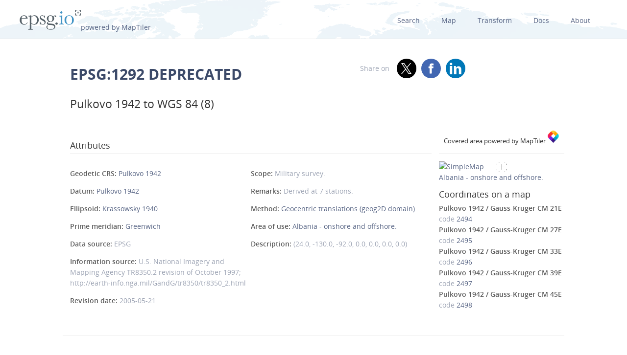

--- FILE ---
content_type: text/html; charset=utf-8
request_url: https://epsg.io/1292
body_size: 8545
content:
<!DOCTYPE html>
<html lang="en">
  <head>
    <meta charset="utf-8"/>
    <meta name="viewport" content="width=device-width, initial-scale=1.0">
    <meta name="author" content="Klokan Technologies GmbH (https://www.klokantech.com/)">
    <meta name="keywords" content="epsg, coordinate system, srs, crs, projection">
    <meta name="description" content="
  
    EPSG:1292 Transformation for Albania - onshore and offshore. Derived at 7 stations. Military survey.
  
" />

    <meta property="og:image" content="
  
">
    <meta property="og:title" content="
  
    
      Pulkovo 1942 to WGS 84 (8) - EPSG:1292
    
  
">
    <meta property="og:description" content="
  
    EPSG:1292 Transformation for Albania - onshore and offshore. Derived at 7 stations. Military survey.
  
">
    <meta property="og:url" content="https://epsg.io">

    <meta name="twitter:card" content="summary_large_image">
    <meta name="twitter:site" content="@epsg.io">
    <meta name="twitter:creator" content="@klokantech">
    <meta name="twitter:title" content="
  
    
      Pulkovo 1942 to WGS 84 (8) - EPSG:1292
    
  
">
    <meta name="twitter:description" content="
  
    EPSG:1292 Transformation for Albania - onshore and offshore. Derived at 7 stations. Military survey.
  
">
    <meta name="twitter:image:src" content="
  
">

    <meta name="theme-color" content="#ffffff">
    <meta name="robots" content="index, follow">

    <link rel="shortcut icon" href="/static/favicon.ico?t=1765967903" />
    <link rel="search" href="/static/opensearch.xml?t=1765967903" title="EPSG.io" type="application/opensearchdescription+xml"/>

    <link href="/static/css/base.min.css?t=1765967903" rel="stylesheet" />
    <script src="/static/js/clipboard.js?t=1765967903"></script>
    <script src="/static/js/index.js?t=1765967903"></script>

    <title>
  
    
      Pulkovo 1942 to WGS 84 (8) - EPSG:1292
    
  
</title>
    
  </head>
  
<body id="detailpage" data-role="page">


  
    <div id="navbar-top" class="nav-background">

      <a class="logo" href="/"><img class="padt-2 marx-4 marr-0" src="/static/img/espg-logo.png" alt="EPSG logo"><p class="inline">powered by MapTiler</p></a>
        <div class="nav marx-4">
          <a href="/?q=">Search</a>
          <a href="/map" title="">Map</a>
          <a href="/transform" title="">Transform</a>
          <a href="/docs" title="">Docs</a>
          <a href="/about" title="">About</a>
        </div>
        <div class="nav-mobile">
          <div id="nav-mobile-btn">L</div>
          <div id="nav-mobile-nav">
            <a href="/?q=">Search</a>
            <a href="/map" title="">Map</a>
            <a href="/transform" title="">Transform</a>
            <a href="/docs" title="">Docs</a>
            <a href="/about" title="">About</a>
          </div>
        </div>
    </div>
    <div class="row padb-8"></div>
  

  

  <div class="row mar-mobile">
    <div class="container">
      <div class="col7 padt-4 pad-mobile center-mobile">
        
          <h1><b>EPSG:1292 DEPRECATED</b> </h1>
        
        
          <h2 class="padt-2">Pulkovo 1942 to WGS 84 (8)</h2>
        
      </div>
      <div class="col5 padx-0 padt-4 pad-mobile center-mobile">
          <div class="social-circles right" >
            <span style="margin: 0 10px;">Share on</span>
              <a target="_blank" class="twitter colored" href="https://twitter.com/share?original_referer=//epsg.io&amp;text=EPSG.io: Coordinate systems worldwide, view location on a map, get transformation, WKT, Proj.4. made by @klokantech"></a>
              <a target="_blank" class="facebook colored" href="https://www.facebook.com/sharer/sharer.php?u=https://epsg.io"></a>
              <a target="_blank" class="linkedin colored" href="https://www.linkedin.com/sharing/share-offsite/?url=https://epsg.io"></a>
          </div>
        <div class="right mary-2 mar-mobile center-mobile">
          
        </div>
      </div>
    </div>
  </div>

  
  
  <div class="row">
    <div class="container">
      <div class="col9">
        <div class="row">
          
          <!-- always show alt description and codes -->
          
          
            
          

          

          
          
      </div>

      
      
      

      <div class="clnr"></div>
      <div class="row pad-col">
        <h3 >Attributes</h3>
      <div class="bordertop-gray-light">
      <div class="col6 padx-0">

        
          
        

        
          
            <p><span class="caption">Geodetic CRS: </span><a href="/4284">Pulkovo 1942</a></p>
          
        

        
          
            <p><span class="caption">Datum: </span><a href="/6284-datum">Pulkovo 1942</a></p>
          
        

        
          
            
              <p><span class="caption">Ellipsoid: </span><a href="/7024-ellipsoid">Krassowsky 1940</a></p>
            
          
        

        
        
          
            <p>
              <span class="caption">Prime meridian: </span><a href="/8901-primem">Greenwich</a>
          
        

        

        
          
            <p><span class="caption">Data source: </span>EPSG </p>
          
        

        
          
            <p><span class="caption">Information source: </span>U.S. National Imagery and Mapping Agency TR8350.2 revision of October 1997; http://earth-info.nga.mil/GandG/tr8350/tr8350_2.html</p>
          
        

        
          
            <p><span class="caption">Revision date: </span>2005-05-21</p>
          
        


        

        

        

        

        

        

        
      </div>
      <div class="col6 padx-0">

        
          
            <p>
              <span class="caption">Scope: </span>Military survey.
            </p>
          
        

        
          
            <p>
              <span class="caption">Remarks: </span>Derived at 7 stations.
            </p>
          
        

        
          
            <p><span class="caption">Method: </span><a href="/9603-method" title="">Geocentric translations (geog2D domain)</a></p>
          
        

        
          
            <p>
              <span class="caption">Area of use: </span><a href="/?q=Albania">Albania - onshore and offshore.</a>
            </p>
          
        

        

        
          
            <p><span class="caption">Description: </span>(24.0, -130.0, -92.0, 0.0, 0.0, 0.0, 0.0)</p>
          
        

      </div>
    </div>
  </div>
</div>

<div class="col3 padx-0  borderbottom-gray-light">
  <a href="https://www.maptiler.com" class=" maptiler-power" target="_blank">
    <h6 class="center" >Covered area powered by MapTiler
      <img class="width-10" src="/static/img/maptiler-logo-icon.png" alt="MapTiler logo">
    </h6>
  </a>
</div>

<div class="col3 minimap-pad">

  
    
      <div id="mini-map" class=" center-mobile">
        <a href="/map#srs=1292">
          <img src="/static/img/epsg-target-small.png" id="crosshair" alt="" />
          <img src="https://api.maptiler.com/maps/streets-v2/static/auto/265x215@2x.png?key=g0y01TmlRNajMPkic9lG&amp;latlng=1&amp;fill=rgba(255,0,0,0.15)&amp;stroke=red&amp;width=2&amp;path=39.63,18.46|42.67,18.46|42.67,21.06|39.63,21.06|39.63,18.46" alt="SimpleMap" width="265" height="215">
        </a>
      </div>
    
  

  

  

  

  
    <a href="/?q=Albania">Albania - onshore and offshore.</a>
  

  
  
    <p></p>
    
    <div id="projected-link-trans">
      
        <h3 >Coordinates on a map</h3>
      

      
        <a href="/map#srs=2494"><span class="caption">Pulkovo 1942 / Gauss-Kruger CM 21E</span></a>
        code <a href="2494">2494</a><br />
      
        <a href="/map#srs=2495"><span class="caption">Pulkovo 1942 / Gauss-Kruger CM 27E</span></a>
        code <a href="2495">2495</a><br />
      
        <a href="/map#srs=2496"><span class="caption">Pulkovo 1942 / Gauss-Kruger CM 33E</span></a>
        code <a href="2496">2496</a><br />
      
        <a href="/map#srs=2497"><span class="caption">Pulkovo 1942 / Gauss-Kruger CM 39E</span></a>
        code <a href="2497">2497</a><br />
      
        <a href="/map#srs=2498"><span class="caption">Pulkovo 1942 / Gauss-Kruger CM 45E</span></a>
        code <a href="2498">2498</a><br />
      

      
    </div>
  

</div>
</div>
</div>







<div class="row">
  <div class="container center bordertop-gray-light pady-2">
    <div class="col12">
      <a href="https://www.maptiler.com/cloud/"><img class="width-100" src="/static/img/maptiler-gmaps-banner.png" alt="MapTiler banner"></a>
    </div>
  </div>
</div>

<div class="row">
  <div class="container">
    <div id="edit-box-container">

      
        <div class="col3">
          <div id="eb-menu-container">
            <h4>Export</h4>
            <ul id="eb-menu">

              

              
                <li><a class="switcher" id="s_wkt2" href="/1292.wkt2">OGC WKT 2<i></i></a></li>
              
              
              
              
              
                <li><a class="switcher" id="s_proj4" href="/1292.proj4">PROJ.4<i></i></a></li>
              

              
                <li><a class="switcher" id="s_proj4js" href="/1292.proj4js">Proj4js<i></i></a></li>
              

              
                <li><a class="switcher" id="s_json" href="/1292.json">JSON<i></i></a></li>
              

              

              
                <li><a class="switcher" id="s_mapfile" href="/1292.mapfile">MapServer<i></i></a></li>
              
              
              
                <li><a class="switcher" id="s_mapnik" href="/1292.mapnik">Mapnik<i></i></a></li>
              
              
              
                <li><a class="switcher" id="s_postgis" href="/1292.sql">PostGIS<i></i></a></li>
              
              
            </ul>
          </div>
        </div>

        

        
          <div class="col9">
            <div class="code-definition-container" id="s_wkt2_code">
              <p>Definition: OGC Well Known Text 2 (2019)</p>
              <ul>
                <li><a href="/1292.wkt2">Open</a></li>
                <li><a id="s_wkt2_copyUrl" class="clipboard" data-clipboard-text="https://epsg.io/1292.wkt2">Copy URL</a></li>
                <li><a id="s_wkt2_copyText" class="clipboard" data-clipboard-text="COORDINATEOPERATION[&#34;Pulkovo 1942 to WGS 84 (8)&#34;,VERSION[&#34;NIMA-Alb&#34;],SOURCECRS[GEOGCRS[&#34;Pulkovo 1942&#34;,DATUM[&#34;Pulkovo 1942&#34;,ELLIPSOID[&#34;Krassowsky 1940&#34;,6378245,298.3,LENGTHUNIT[&#34;metre&#34;,1]]],PRIMEM[&#34;Greenwich&#34;,0,ANGLEUNIT[&#34;degree&#34;,0.0174532925199433]],CS[ellipsoidal,2],AXIS[&#34;geodetic latitude (Lat)&#34;,north,ORDER[1],ANGLEUNIT[&#34;degree&#34;,0.0174532925199433]],AXIS[&#34;geodetic longitude (Lon)&#34;,east,ORDER[2],ANGLEUNIT[&#34;degree&#34;,0.0174532925199433]],ID[&#34;EPSG&#34;,4284]]],TARGETCRS[GEOGCRS[&#34;WGS 84&#34;,ENSEMBLE[&#34;World Geodetic System 1984 ensemble&#34;,MEMBER[&#34;World Geodetic System 1984 (Transit)&#34;],MEMBER[&#34;World Geodetic System 1984 (G730)&#34;],MEMBER[&#34;World Geodetic System 1984 (G873)&#34;],MEMBER[&#34;World Geodetic System 1984 (G1150)&#34;],MEMBER[&#34;World Geodetic System 1984 (G1674)&#34;],MEMBER[&#34;World Geodetic System 1984 (G1762)&#34;],MEMBER[&#34;World Geodetic System 1984 (G2139)&#34;],MEMBER[&#34;World Geodetic System 1984 (G2296)&#34;],ELLIPSOID[&#34;WGS 84&#34;,6378137,298.257223563,LENGTHUNIT[&#34;metre&#34;,1]],ENSEMBLEACCURACY[2.0]],PRIMEM[&#34;Greenwich&#34;,0,ANGLEUNIT[&#34;degree&#34;,0.0174532925199433]],CS[ellipsoidal,2],AXIS[&#34;geodetic latitude (Lat)&#34;,north,ORDER[1],ANGLEUNIT[&#34;degree&#34;,0.0174532925199433]],AXIS[&#34;geodetic longitude (Lon)&#34;,east,ORDER[2],ANGLEUNIT[&#34;degree&#34;,0.0174532925199433]],ID[&#34;EPSG&#34;,4326]]],METHOD[&#34;Geocentric translations (geog2D domain)&#34;,ID[&#34;EPSG&#34;,9603]],PARAMETER[&#34;X-axis translation&#34;,24,LENGTHUNIT[&#34;metre&#34;,1],ID[&#34;EPSG&#34;,8605]],PARAMETER[&#34;Y-axis translation&#34;,-130,LENGTHUNIT[&#34;metre&#34;,1],ID[&#34;EPSG&#34;,8606]],PARAMETER[&#34;Z-axis translation&#34;,-92,LENGTHUNIT[&#34;metre&#34;,1],ID[&#34;EPSG&#34;,8607]],OPERATIONACCURACY[6.0],USAGE[SCOPE[&#34;Military survey.&#34;],AREA[&#34;Albania - onshore and offshore.&#34;],BBOX[39.63,18.46,42.67,21.06]],ID[&#34;EPSG&#34;,1292],REMARK[&#34;Derived at 7 stations.&#34;]]">Copy Text</a></li>
                <li><a id="s_wkt2_copyFormatted" class="clipboard" data-clipboard-text="COORDINATEOPERATION[&#34;Pulkovo 1942 to WGS 84 (8)&#34;,
    VERSION[&#34;NIMA-Alb&#34;],
    SOURCECRS[
        GEOGCRS[&#34;Pulkovo 1942&#34;,
            DATUM[&#34;Pulkovo 1942&#34;,
                ELLIPSOID[&#34;Krassowsky 1940&#34;,6378245,298.3,
                    LENGTHUNIT[&#34;metre&#34;,1]]],
            PRIMEM[&#34;Greenwich&#34;,0,
                ANGLEUNIT[&#34;degree&#34;,0.0174532925199433]],
            CS[ellipsoidal,2],
                AXIS[&#34;geodetic latitude (Lat)&#34;,north,
                    ORDER[1],
                    ANGLEUNIT[&#34;degree&#34;,0.0174532925199433]],
                AXIS[&#34;geodetic longitude (Lon)&#34;,east,
                    ORDER[2],
                    ANGLEUNIT[&#34;degree&#34;,0.0174532925199433]],
            ID[&#34;EPSG&#34;,4284]]],
    TARGETCRS[
        GEOGCRS[&#34;WGS 84&#34;,
            ENSEMBLE[&#34;World Geodetic System 1984 ensemble&#34;,
                MEMBER[&#34;World Geodetic System 1984 (Transit)&#34;],
                MEMBER[&#34;World Geodetic System 1984 (G730)&#34;],
                MEMBER[&#34;World Geodetic System 1984 (G873)&#34;],
                MEMBER[&#34;World Geodetic System 1984 (G1150)&#34;],
                MEMBER[&#34;World Geodetic System 1984 (G1674)&#34;],
                MEMBER[&#34;World Geodetic System 1984 (G1762)&#34;],
                MEMBER[&#34;World Geodetic System 1984 (G2139)&#34;],
                MEMBER[&#34;World Geodetic System 1984 (G2296)&#34;],
                ELLIPSOID[&#34;WGS 84&#34;,6378137,298.257223563,
                    LENGTHUNIT[&#34;metre&#34;,1]],
                ENSEMBLEACCURACY[2.0]],
            PRIMEM[&#34;Greenwich&#34;,0,
                ANGLEUNIT[&#34;degree&#34;,0.0174532925199433]],
            CS[ellipsoidal,2],
                AXIS[&#34;geodetic latitude (Lat)&#34;,north,
                    ORDER[1],
                    ANGLEUNIT[&#34;degree&#34;,0.0174532925199433]],
                AXIS[&#34;geodetic longitude (Lon)&#34;,east,
                    ORDER[2],
                    ANGLEUNIT[&#34;degree&#34;,0.0174532925199433]],
            ID[&#34;EPSG&#34;,4326]]],
    METHOD[&#34;Geocentric translations (geog2D domain)&#34;,
        ID[&#34;EPSG&#34;,9603]],
    PARAMETER[&#34;X-axis translation&#34;,24,
        LENGTHUNIT[&#34;metre&#34;,1],
        ID[&#34;EPSG&#34;,8605]],
    PARAMETER[&#34;Y-axis translation&#34;,-130,
        LENGTHUNIT[&#34;metre&#34;,1],
        ID[&#34;EPSG&#34;,8606]],
    PARAMETER[&#34;Z-axis translation&#34;,-92,
        LENGTHUNIT[&#34;metre&#34;,1],
        ID[&#34;EPSG&#34;,8607]],
    OPERATIONACCURACY[6.0],
    USAGE[
        SCOPE[&#34;Military survey.&#34;],
        AREA[&#34;Albania - onshore and offshore.&#34;],
        BBOX[39.63,18.46,42.67,21.06]],
    ID[&#34;EPSG&#34;,1292],
    REMARK[&#34;Derived at 7 stations.&#34;]]">Copy Formatted</a></li>
                <li><a href="/docs">Docs</a></li>
                <li><a href="/1292.wkt2?download=1">Download</a></li>
              </ul>
              <div class="syntax">
                <div id="s_wkt_text"><div class="syntax"><pre><span></span><span class="nx">COORDINATEOPERATION</span><span class="p">[</span><span class="s2">&quot;Pulkovo 1942 to WGS 84 (8)&quot;</span><span class="p">,</span>
    <span class="nx">VERSION</span><span class="p">[</span><span class="s2">&quot;NIMA-Alb&quot;</span><span class="p">],</span>
    <span class="k">SOURCECRS</span><span class="p">[</span>
        <span class="k">GEOGCRS</span><span class="p">[</span><span class="s2">&quot;Pulkovo 1942&quot;</span><span class="p">,</span>
            <span class="k">DATUM</span><span class="p">[</span><span class="s2">&quot;Pulkovo 1942&quot;</span><span class="p">,</span>
                <span class="k">ELLIPSOID</span><span class="p">[</span><span class="s2">&quot;Krassowsky 1940&quot;</span><span class="p">,</span><span class="mi">6378245</span><span class="p">,</span><span class="mf">298.3</span><span class="p">,</span>
                    <span class="kc">LENGTHUNIT</span><span class="p">[</span><span class="s2">&quot;metre&quot;</span><span class="p">,</span><span class="mi">1</span><span class="p">]]],</span>
            <span class="kc">PRIMEM</span><span class="p">[</span><span class="s2">&quot;Greenwich&quot;</span><span class="p">,</span><span class="mi">0</span><span class="p">,</span>
                <span class="kc">ANGLEUNIT</span><span class="p">[</span><span class="s2">&quot;degree&quot;</span><span class="p">,</span><span class="mf">0.0174532925199433</span><span class="p">]],</span>
            <span class="k">CS</span><span class="p">[</span><span class="nx">ellipsoidal</span><span class="p">,</span><span class="mi">2</span><span class="p">],</span>
                <span class="k">AXIS</span><span class="p">[</span><span class="s2">&quot;geodetic latitude (Lat)&quot;</span><span class="p">,</span><span class="nx">north</span><span class="p">,</span>
                    <span class="kc">ORDER</span><span class="p">[</span><span class="mi">1</span><span class="p">],</span>
                    <span class="kc">ANGLEUNIT</span><span class="p">[</span><span class="s2">&quot;degree&quot;</span><span class="p">,</span><span class="mf">0.0174532925199433</span><span class="p">]],</span>
                <span class="k">AXIS</span><span class="p">[</span><span class="s2">&quot;geodetic longitude (Lon)&quot;</span><span class="p">,</span><span class="nx">east</span><span class="p">,</span>
                    <span class="kc">ORDER</span><span class="p">[</span><span class="mi">2</span><span class="p">],</span>
                    <span class="kc">ANGLEUNIT</span><span class="p">[</span><span class="s2">&quot;degree&quot;</span><span class="p">,</span><span class="mf">0.0174532925199433</span><span class="p">]],</span>
            <span class="kc">ID</span><span class="p">[</span><span class="s2">&quot;EPSG&quot;</span><span class="p">,</span><span class="mi">4284</span><span class="p">]]],</span>
    <span class="k">TARGETCRS</span><span class="p">[</span>
        <span class="k">GEOGCRS</span><span class="p">[</span><span class="s2">&quot;WGS 84&quot;</span><span class="p">,</span>
            <span class="k">ENSEMBLE</span><span class="p">[</span><span class="s2">&quot;World Geodetic System 1984 ensemble&quot;</span><span class="p">,</span>
                <span class="kc">MEMBER</span><span class="p">[</span><span class="s2">&quot;World Geodetic System 1984 (Transit)&quot;</span><span class="p">],</span>
                <span class="kc">MEMBER</span><span class="p">[</span><span class="s2">&quot;World Geodetic System 1984 (G730)&quot;</span><span class="p">],</span>
                <span class="kc">MEMBER</span><span class="p">[</span><span class="s2">&quot;World Geodetic System 1984 (G873)&quot;</span><span class="p">],</span>
                <span class="kc">MEMBER</span><span class="p">[</span><span class="s2">&quot;World Geodetic System 1984 (G1150)&quot;</span><span class="p">],</span>
                <span class="kc">MEMBER</span><span class="p">[</span><span class="s2">&quot;World Geodetic System 1984 (G1674)&quot;</span><span class="p">],</span>
                <span class="kc">MEMBER</span><span class="p">[</span><span class="s2">&quot;World Geodetic System 1984 (G1762)&quot;</span><span class="p">],</span>
                <span class="kc">MEMBER</span><span class="p">[</span><span class="s2">&quot;World Geodetic System 1984 (G2139)&quot;</span><span class="p">],</span>
                <span class="kc">MEMBER</span><span class="p">[</span><span class="s2">&quot;World Geodetic System 1984 (G2296)&quot;</span><span class="p">],</span>
                <span class="k">ELLIPSOID</span><span class="p">[</span><span class="s2">&quot;WGS 84&quot;</span><span class="p">,</span><span class="mi">6378137</span><span class="p">,</span><span class="mf">298.257223563</span><span class="p">,</span>
                    <span class="kc">LENGTHUNIT</span><span class="p">[</span><span class="s2">&quot;metre&quot;</span><span class="p">,</span><span class="mi">1</span><span class="p">]],</span>
                <span class="nx">ENSEMBLEACCURACY</span><span class="p">[</span><span class="mf">2.0</span><span class="p">]],</span>
            <span class="kc">PRIMEM</span><span class="p">[</span><span class="s2">&quot;Greenwich&quot;</span><span class="p">,</span><span class="mi">0</span><span class="p">,</span>
                <span class="kc">ANGLEUNIT</span><span class="p">[</span><span class="s2">&quot;degree&quot;</span><span class="p">,</span><span class="mf">0.0174532925199433</span><span class="p">]],</span>
            <span class="k">CS</span><span class="p">[</span><span class="nx">ellipsoidal</span><span class="p">,</span><span class="mi">2</span><span class="p">],</span>
                <span class="k">AXIS</span><span class="p">[</span><span class="s2">&quot;geodetic latitude (Lat)&quot;</span><span class="p">,</span><span class="nx">north</span><span class="p">,</span>
                    <span class="kc">ORDER</span><span class="p">[</span><span class="mi">1</span><span class="p">],</span>
                    <span class="kc">ANGLEUNIT</span><span class="p">[</span><span class="s2">&quot;degree&quot;</span><span class="p">,</span><span class="mf">0.0174532925199433</span><span class="p">]],</span>
                <span class="k">AXIS</span><span class="p">[</span><span class="s2">&quot;geodetic longitude (Lon)&quot;</span><span class="p">,</span><span class="nx">east</span><span class="p">,</span>
                    <span class="kc">ORDER</span><span class="p">[</span><span class="mi">2</span><span class="p">],</span>
                    <span class="kc">ANGLEUNIT</span><span class="p">[</span><span class="s2">&quot;degree&quot;</span><span class="p">,</span><span class="mf">0.0174532925199433</span><span class="p">]],</span>
            <span class="kc">ID</span><span class="p">[</span><span class="s2">&quot;EPSG&quot;</span><span class="p">,</span><span class="mi">4326</span><span class="p">]]],</span>
    <span class="k">METHOD</span><span class="p">[</span><span class="s2">&quot;Geocentric translations (geog2D domain)&quot;</span><span class="p">,</span>
        <span class="kc">ID</span><span class="p">[</span><span class="s2">&quot;EPSG&quot;</span><span class="p">,</span><span class="mi">9603</span><span class="p">]],</span>
    <span class="k">PARAMETER</span><span class="p">[</span><span class="s2">&quot;X-axis translation&quot;</span><span class="p">,</span><span class="mi">24</span><span class="p">,</span>
        <span class="kc">LENGTHUNIT</span><span class="p">[</span><span class="s2">&quot;metre&quot;</span><span class="p">,</span><span class="mi">1</span><span class="p">],</span>
        <span class="kc">ID</span><span class="p">[</span><span class="s2">&quot;EPSG&quot;</span><span class="p">,</span><span class="mi">8605</span><span class="p">]],</span>
    <span class="k">PARAMETER</span><span class="p">[</span><span class="s2">&quot;Y-axis translation&quot;</span><span class="p">,-</span><span class="mi">130</span><span class="p">,</span>
        <span class="kc">LENGTHUNIT</span><span class="p">[</span><span class="s2">&quot;metre&quot;</span><span class="p">,</span><span class="mi">1</span><span class="p">],</span>
        <span class="kc">ID</span><span class="p">[</span><span class="s2">&quot;EPSG&quot;</span><span class="p">,</span><span class="mi">8606</span><span class="p">]],</span>
    <span class="k">PARAMETER</span><span class="p">[</span><span class="s2">&quot;Z-axis translation&quot;</span><span class="p">,-</span><span class="mi">92</span><span class="p">,</span>
        <span class="kc">LENGTHUNIT</span><span class="p">[</span><span class="s2">&quot;metre&quot;</span><span class="p">,</span><span class="mi">1</span><span class="p">],</span>
        <span class="kc">ID</span><span class="p">[</span><span class="s2">&quot;EPSG&quot;</span><span class="p">,</span><span class="mi">8607</span><span class="p">]],</span>
    <span class="nx">OPERATIONACCURACY</span><span class="p">[</span><span class="mf">6.0</span><span class="p">],</span>
    <span class="k">USAGE</span><span class="p">[</span>
        <span class="kc">SCOPE</span><span class="p">[</span><span class="s2">&quot;Military survey.&quot;</span><span class="p">],</span>
        <span class="kc">AREA</span><span class="p">[</span><span class="s2">&quot;Albania - onshore and offshore.&quot;</span><span class="p">],</span>
        <span class="kc">BBOX</span><span class="p">[</span><span class="mf">39.63</span><span class="p">,</span><span class="mf">18.46</span><span class="p">,</span><span class="mf">42.67</span><span class="p">,</span><span class="mf">21.06</span><span class="p">]],</span>
    <span class="kc">ID</span><span class="p">[</span><span class="s2">&quot;EPSG&quot;</span><span class="p">,</span><span class="mi">1292</span><span class="p">],</span>
    <span class="nx">REMARK</span><span class="p">[</span><span class="s2">&quot;Derived at 7 stations.&quot;</span><span class="p">]]</span>
</pre></div>
</div>
              </div>
            </div>
          </div>
        

        

        
          <div class="col9">
            <div class="code-definition-container" id="s_proj4_code">
              <p>Definition: PROJ.4</p>
              <ul>
                <li><a href="/1292.proj4">Open</a></li>
                <li><a id="s_proj4_copyUrl" class="clipboard" data-clipboard-text="https://epsg.io/1292.proj4">Copy URL</a></li>
                <li><a id="s_proj4_copyText" class="clipboard" data-clipboard-text="+proj=pipeline +step +proj=axisswap +order=2,1 +step +proj=unitconvert +xy_in=deg +xy_out=rad +step +proj=push +v_3 +step +proj=cart +ellps=krass +step +proj=helmert +x=24 +y=-130 +z=-92 +step +inv +proj=cart +ellps=WGS84 +step +proj=pop +v_3 +step +proj=unitconvert +xy_in=rad +xy_out=deg +step +proj=axisswap +order=2,1">Copy Text</a></li>
                <li><a href="/docs">Docs</a></li>
                <li><a href="/1292.proj4?download=1">Download</a></li>
              </ul>
              <div class="syntax">
                <pre id="s_proj4_text">+proj=pipeline +step +proj=axisswap +order=2,1 +step +proj=unitconvert +xy_in=deg +xy_out=rad +step +proj=push +v_3 +step +proj=cart +ellps=krass +step +proj=helmert +x=24 +y=-130 +z=-92 +step +inv +proj=cart +ellps=WGS84 +step +proj=pop +v_3 +step +proj=unitconvert +xy_in=rad +xy_out=deg +step +proj=axisswap +order=2,1</pre>
              </div>
            </div>
          </div>
        

        
          <div class="col9">
            <div class="code-definition-container" id="s_proj4js_code">
              <p>Definition: JavaScript (Proj4js) </p>
              <ul>
                <li><a href="/1292.js">Open</a></li>
                <li><a id="s_proj4js_copyUrl" class="clipboard" data-clipboard-text="https://epsg.io/1292.js">Copy URL</a></li>
                <li><a id="s_proj4js_copyText" class="clipboard" data-clipboard-text="proj4.defs(&#34;EPSG:1292&#34;,&#34;+proj=pipeline +step +proj=axisswap +order=2,1 +step +proj=unitconvert +xy_in=deg +xy_out=rad +step +proj=push +v_3 +step +proj=cart +ellps=krass +step +proj=helmert +x=24 +y=-130 +z=-92 +step +inv +proj=cart +ellps=WGS84 +step +proj=pop +v_3 +step +proj=unitconvert +xy_in=rad +xy_out=deg +step +proj=axisswap +order=2,1&#34;);">Copy Text</a></li>
                <li><a href="/docs">Docs</a></li>
                <li><a href="/1292.js?download=1">Download</a></li>
              </ul>
              <div class="syntax">
                <div id="s_wkt_text"><div class="syntax"><pre><span></span><span class="nx">proj4</span><span class="p">.</span><span class="nx">defs</span><span class="p">(</span><span class="s2">&quot;EPSG:1292&quot;</span><span class="p">,</span><span class="s2">&quot;+proj=pipeline +step +proj=axisswap +order=2,1 +step +proj=unitconvert +xy_in=deg +xy_out=rad +step +proj=push +v_3 +step +proj=cart +ellps=krass +step +proj=helmert +x=24 +y=-130 +z=-92 +step +inv +proj=cart +ellps=WGS84 +step +proj=pop +v_3 +step +proj=unitconvert +xy_in=rad +xy_out=deg +step +proj=axisswap +order=2,1&quot;</span><span class="p">);</span>
</pre></div>
</div>
              </div>
            </div>
          </div>
        

        
          <div class="col9">
            <div class="code-definition-container" id="s_json_code">
              <p>Definition: JSON</p>
              <ul>
                <li><a href="/1292.json">Open</a></li>
                <li><a id="s_json_copyUrl" class="clipboard" data-clipboard-text="https://epsg.io/1292.json">Copy URL</a></li>
                <li><a id="s_json_copyText" class="clipboard" data-clipboard-text="{&#34;$schema&#34;: &#34;https://proj.org/schemas/v0.7/projjson.schema.json&#34;,&#34;type&#34;: &#34;Transformation&#34;,&#34;name&#34;: &#34;Pulkovo 1942 to WGS 84 (8)&#34;,&#34;source_crs&#34;: {&#34;type&#34;: &#34;GeographicCRS&#34;,&#34;name&#34;: &#34;Pulkovo 1942&#34;,&#34;datum&#34;: {&#34;type&#34;: &#34;GeodeticReferenceFrame&#34;,&#34;name&#34;: &#34;Pulkovo 1942&#34;,&#34;ellipsoid&#34;: {&#34;name&#34;: &#34;Krassowsky 1940&#34;,&#34;semi_major_axis&#34;: 6378245,&#34;inverse_flattening&#34;: 298.3}},&#34;coordinate_system&#34;: {&#34;subtype&#34;: &#34;ellipsoidal&#34;,&#34;axis&#34;: [{&#34;name&#34;: &#34;Geodetic latitude&#34;,&#34;abbreviation&#34;: &#34;Lat&#34;,&#34;direction&#34;: &#34;north&#34;,&#34;unit&#34;: &#34;degree&#34;},{&#34;name&#34;: &#34;Geodetic longitude&#34;,&#34;abbreviation&#34;: &#34;Lon&#34;,&#34;direction&#34;: &#34;east&#34;,&#34;unit&#34;: &#34;degree&#34;}]},&#34;id&#34;: {&#34;authority&#34;: &#34;EPSG&#34;,&#34;code&#34;: 4284}},&#34;target_crs&#34;: {&#34;type&#34;: &#34;GeographicCRS&#34;,&#34;name&#34;: &#34;WGS 84&#34;,&#34;datum_ensemble&#34;: {&#34;name&#34;: &#34;World Geodetic System 1984 ensemble&#34;,&#34;members&#34;: [{&#34;name&#34;: &#34;World Geodetic System 1984 (Transit)&#34;,&#34;id&#34;: {&#34;authority&#34;: &#34;EPSG&#34;,&#34;code&#34;: 1166}},{&#34;name&#34;: &#34;World Geodetic System 1984 (G730)&#34;,&#34;id&#34;: {&#34;authority&#34;: &#34;EPSG&#34;,&#34;code&#34;: 1152}},{&#34;name&#34;: &#34;World Geodetic System 1984 (G873)&#34;,&#34;id&#34;: {&#34;authority&#34;: &#34;EPSG&#34;,&#34;code&#34;: 1153}},{&#34;name&#34;: &#34;World Geodetic System 1984 (G1150)&#34;,&#34;id&#34;: {&#34;authority&#34;: &#34;EPSG&#34;,&#34;code&#34;: 1154}},{&#34;name&#34;: &#34;World Geodetic System 1984 (G1674)&#34;,&#34;id&#34;: {&#34;authority&#34;: &#34;EPSG&#34;,&#34;code&#34;: 1155}},{&#34;name&#34;: &#34;World Geodetic System 1984 (G1762)&#34;,&#34;id&#34;: {&#34;authority&#34;: &#34;EPSG&#34;,&#34;code&#34;: 1156}},{&#34;name&#34;: &#34;World Geodetic System 1984 (G2139)&#34;,&#34;id&#34;: {&#34;authority&#34;: &#34;EPSG&#34;,&#34;code&#34;: 1309}},{&#34;name&#34;: &#34;World Geodetic System 1984 (G2296)&#34;,&#34;id&#34;: {&#34;authority&#34;: &#34;EPSG&#34;,&#34;code&#34;: 1383}}],&#34;ellipsoid&#34;: {&#34;name&#34;: &#34;WGS 84&#34;,&#34;semi_major_axis&#34;: 6378137,&#34;inverse_flattening&#34;: 298.257223563},&#34;accuracy&#34;: &#34;2.0&#34;,&#34;id&#34;: {&#34;authority&#34;: &#34;EPSG&#34;,&#34;code&#34;: 6326}},&#34;coordinate_system&#34;: {&#34;subtype&#34;: &#34;ellipsoidal&#34;,&#34;axis&#34;: [{&#34;name&#34;: &#34;Geodetic latitude&#34;,&#34;abbreviation&#34;: &#34;Lat&#34;,&#34;direction&#34;: &#34;north&#34;,&#34;unit&#34;: &#34;degree&#34;},{&#34;name&#34;: &#34;Geodetic longitude&#34;,&#34;abbreviation&#34;: &#34;Lon&#34;,&#34;direction&#34;: &#34;east&#34;,&#34;unit&#34;: &#34;degree&#34;}]},&#34;id&#34;: {&#34;authority&#34;: &#34;EPSG&#34;,&#34;code&#34;: 4326}},&#34;method&#34;: {&#34;name&#34;: &#34;Geocentric translations (geog2D domain)&#34;,&#34;id&#34;: {&#34;authority&#34;: &#34;EPSG&#34;,&#34;code&#34;: 9603}},&#34;parameters&#34;: [{&#34;name&#34;: &#34;X-axis translation&#34;,&#34;value&#34;: 24,&#34;unit&#34;: &#34;metre&#34;,&#34;id&#34;: {&#34;authority&#34;: &#34;EPSG&#34;,&#34;code&#34;: 8605}},{&#34;name&#34;: &#34;Y-axis translation&#34;,&#34;value&#34;: -130,&#34;unit&#34;: &#34;metre&#34;,&#34;id&#34;: {&#34;authority&#34;: &#34;EPSG&#34;,&#34;code&#34;: 8606}},{&#34;name&#34;: &#34;Z-axis translation&#34;,&#34;value&#34;: -92,&#34;unit&#34;: &#34;metre&#34;,&#34;id&#34;: {&#34;authority&#34;: &#34;EPSG&#34;,&#34;code&#34;: 8607}}],&#34;accuracy&#34;: &#34;6.0&#34;,&#34;scope&#34;: &#34;Military survey.&#34;,&#34;area&#34;: &#34;Albania - onshore and offshore.&#34;,&#34;bbox&#34;: {&#34;south_latitude&#34;: 39.63,&#34;west_longitude&#34;: 18.46,&#34;north_latitude&#34;: 42.67,&#34;east_longitude&#34;: 21.06},&#34;id&#34;: {&#34;authority&#34;: &#34;EPSG&#34;,&#34;code&#34;: 1292},&#34;remarks&#34;: &#34;Derived at 7 stations.&#34;}">Copy Text</a></li>
                <li><a id="s_json_copyText" class="clipboard" data-clipboard-text="{
    &#34;$schema&#34;: &#34;https://proj.org/schemas/v0.7/projjson.schema.json&#34;,
    &#34;type&#34;: &#34;Transformation&#34;,
    &#34;name&#34;: &#34;Pulkovo 1942 to WGS 84 (8)&#34;,
    &#34;source_crs&#34;: {
        &#34;type&#34;: &#34;GeographicCRS&#34;,
        &#34;name&#34;: &#34;Pulkovo 1942&#34;,
        &#34;datum&#34;: {
            &#34;type&#34;: &#34;GeodeticReferenceFrame&#34;,
            &#34;name&#34;: &#34;Pulkovo 1942&#34;,
            &#34;ellipsoid&#34;: {
                &#34;name&#34;: &#34;Krassowsky 1940&#34;,
                &#34;semi_major_axis&#34;: 6378245,
                &#34;inverse_flattening&#34;: 298.3
            }
        },
        &#34;coordinate_system&#34;: {
            &#34;subtype&#34;: &#34;ellipsoidal&#34;,
            &#34;axis&#34;: [
                {
                    &#34;name&#34;: &#34;Geodetic latitude&#34;,
                    &#34;abbreviation&#34;: &#34;Lat&#34;,
                    &#34;direction&#34;: &#34;north&#34;,
                    &#34;unit&#34;: &#34;degree&#34;
                },
                {
                    &#34;name&#34;: &#34;Geodetic longitude&#34;,
                    &#34;abbreviation&#34;: &#34;Lon&#34;,
                    &#34;direction&#34;: &#34;east&#34;,
                    &#34;unit&#34;: &#34;degree&#34;
                }
            ]
        },
        &#34;id&#34;: {
            &#34;authority&#34;: &#34;EPSG&#34;,
            &#34;code&#34;: 4284
        }
    },
    &#34;target_crs&#34;: {
        &#34;type&#34;: &#34;GeographicCRS&#34;,
        &#34;name&#34;: &#34;WGS 84&#34;,
        &#34;datum_ensemble&#34;: {
            &#34;name&#34;: &#34;World Geodetic System 1984 ensemble&#34;,
            &#34;members&#34;: [
                {
                    &#34;name&#34;: &#34;World Geodetic System 1984 (Transit)&#34;,
                    &#34;id&#34;: {
                        &#34;authority&#34;: &#34;EPSG&#34;,
                        &#34;code&#34;: 1166
                    }
                },
                {
                    &#34;name&#34;: &#34;World Geodetic System 1984 (G730)&#34;,
                    &#34;id&#34;: {
                        &#34;authority&#34;: &#34;EPSG&#34;,
                        &#34;code&#34;: 1152
                    }
                },
                {
                    &#34;name&#34;: &#34;World Geodetic System 1984 (G873)&#34;,
                    &#34;id&#34;: {
                        &#34;authority&#34;: &#34;EPSG&#34;,
                        &#34;code&#34;: 1153
                    }
                },
                {
                    &#34;name&#34;: &#34;World Geodetic System 1984 (G1150)&#34;,
                    &#34;id&#34;: {
                        &#34;authority&#34;: &#34;EPSG&#34;,
                        &#34;code&#34;: 1154
                    }
                },
                {
                    &#34;name&#34;: &#34;World Geodetic System 1984 (G1674)&#34;,
                    &#34;id&#34;: {
                        &#34;authority&#34;: &#34;EPSG&#34;,
                        &#34;code&#34;: 1155
                    }
                },
                {
                    &#34;name&#34;: &#34;World Geodetic System 1984 (G1762)&#34;,
                    &#34;id&#34;: {
                        &#34;authority&#34;: &#34;EPSG&#34;,
                        &#34;code&#34;: 1156
                    }
                },
                {
                    &#34;name&#34;: &#34;World Geodetic System 1984 (G2139)&#34;,
                    &#34;id&#34;: {
                        &#34;authority&#34;: &#34;EPSG&#34;,
                        &#34;code&#34;: 1309
                    }
                },
                {
                    &#34;name&#34;: &#34;World Geodetic System 1984 (G2296)&#34;,
                    &#34;id&#34;: {
                        &#34;authority&#34;: &#34;EPSG&#34;,
                        &#34;code&#34;: 1383
                    }
                }
            ],
            &#34;ellipsoid&#34;: {
                &#34;name&#34;: &#34;WGS 84&#34;,
                &#34;semi_major_axis&#34;: 6378137,
                &#34;inverse_flattening&#34;: 298.257223563
            },
            &#34;accuracy&#34;: &#34;2.0&#34;,
            &#34;id&#34;: {
                &#34;authority&#34;: &#34;EPSG&#34;,
                &#34;code&#34;: 6326
            }
        },
        &#34;coordinate_system&#34;: {
            &#34;subtype&#34;: &#34;ellipsoidal&#34;,
            &#34;axis&#34;: [
                {
                    &#34;name&#34;: &#34;Geodetic latitude&#34;,
                    &#34;abbreviation&#34;: &#34;Lat&#34;,
                    &#34;direction&#34;: &#34;north&#34;,
                    &#34;unit&#34;: &#34;degree&#34;
                },
                {
                    &#34;name&#34;: &#34;Geodetic longitude&#34;,
                    &#34;abbreviation&#34;: &#34;Lon&#34;,
                    &#34;direction&#34;: &#34;east&#34;,
                    &#34;unit&#34;: &#34;degree&#34;
                }
            ]
        },
        &#34;id&#34;: {
            &#34;authority&#34;: &#34;EPSG&#34;,
            &#34;code&#34;: 4326
        }
    },
    &#34;method&#34;: {
        &#34;name&#34;: &#34;Geocentric translations (geog2D domain)&#34;,
        &#34;id&#34;: {
            &#34;authority&#34;: &#34;EPSG&#34;,
            &#34;code&#34;: 9603
        }
    },
    &#34;parameters&#34;: [
        {
            &#34;name&#34;: &#34;X-axis translation&#34;,
            &#34;value&#34;: 24,
            &#34;unit&#34;: &#34;metre&#34;,
            &#34;id&#34;: {
                &#34;authority&#34;: &#34;EPSG&#34;,
                &#34;code&#34;: 8605
            }
        },
        {
            &#34;name&#34;: &#34;Y-axis translation&#34;,
            &#34;value&#34;: -130,
            &#34;unit&#34;: &#34;metre&#34;,
            &#34;id&#34;: {
                &#34;authority&#34;: &#34;EPSG&#34;,
                &#34;code&#34;: 8606
            }
        },
        {
            &#34;name&#34;: &#34;Z-axis translation&#34;,
            &#34;value&#34;: -92,
            &#34;unit&#34;: &#34;metre&#34;,
            &#34;id&#34;: {
                &#34;authority&#34;: &#34;EPSG&#34;,
                &#34;code&#34;: 8607
            }
        }
    ],
    &#34;accuracy&#34;: &#34;6.0&#34;,
    &#34;scope&#34;: &#34;Military survey.&#34;,
    &#34;area&#34;: &#34;Albania - onshore and offshore.&#34;,
    &#34;bbox&#34;: {
        &#34;south_latitude&#34;: 39.63,
        &#34;west_longitude&#34;: 18.46,
        &#34;north_latitude&#34;: 42.67,
        &#34;east_longitude&#34;: 21.06
    },
    &#34;id&#34;: {
        &#34;authority&#34;: &#34;EPSG&#34;,
        &#34;code&#34;: 1292
    },
    &#34;remarks&#34;: &#34;Derived at 7 stations.&#34;
}">Copy Formatted</a></li>
                <li><a href="/docs">Docs</a></li>
                <li><a href="/1292.json?download=1">Download</a></li>
              </ul>
              <div class="syntax" id="s_json_pretty">
                <div id="s_wkt_text"><div class="syntax"><pre><span></span><span class="p">{</span>
<span class="w">    </span><span class="nt">&quot;$schema&quot;</span><span class="p">:</span><span class="w"> </span><span class="s2">&quot;https://proj.org/schemas/v0.7/projjson.schema.json&quot;</span><span class="p">,</span>
<span class="w">    </span><span class="nt">&quot;type&quot;</span><span class="p">:</span><span class="w"> </span><span class="s2">&quot;Transformation&quot;</span><span class="p">,</span>
<span class="w">    </span><span class="nt">&quot;name&quot;</span><span class="p">:</span><span class="w"> </span><span class="s2">&quot;Pulkovo 1942 to WGS 84 (8)&quot;</span><span class="p">,</span>
<span class="w">    </span><span class="nt">&quot;source_crs&quot;</span><span class="p">:</span><span class="w"> </span><span class="p">{</span>
<span class="w">        </span><span class="nt">&quot;type&quot;</span><span class="p">:</span><span class="w"> </span><span class="s2">&quot;GeographicCRS&quot;</span><span class="p">,</span>
<span class="w">        </span><span class="nt">&quot;name&quot;</span><span class="p">:</span><span class="w"> </span><span class="s2">&quot;Pulkovo 1942&quot;</span><span class="p">,</span>
<span class="w">        </span><span class="nt">&quot;datum&quot;</span><span class="p">:</span><span class="w"> </span><span class="p">{</span>
<span class="w">            </span><span class="nt">&quot;type&quot;</span><span class="p">:</span><span class="w"> </span><span class="s2">&quot;GeodeticReferenceFrame&quot;</span><span class="p">,</span>
<span class="w">            </span><span class="nt">&quot;name&quot;</span><span class="p">:</span><span class="w"> </span><span class="s2">&quot;Pulkovo 1942&quot;</span><span class="p">,</span>
<span class="w">            </span><span class="nt">&quot;ellipsoid&quot;</span><span class="p">:</span><span class="w"> </span><span class="p">{</span>
<span class="w">                </span><span class="nt">&quot;name&quot;</span><span class="p">:</span><span class="w"> </span><span class="s2">&quot;Krassowsky 1940&quot;</span><span class="p">,</span>
<span class="w">                </span><span class="nt">&quot;semi_major_axis&quot;</span><span class="p">:</span><span class="w"> </span><span class="mi">6378245</span><span class="p">,</span>
<span class="w">                </span><span class="nt">&quot;inverse_flattening&quot;</span><span class="p">:</span><span class="w"> </span><span class="mf">298.3</span>
<span class="w">            </span><span class="p">}</span>
<span class="w">        </span><span class="p">},</span>
<span class="w">        </span><span class="nt">&quot;coordinate_system&quot;</span><span class="p">:</span><span class="w"> </span><span class="p">{</span>
<span class="w">            </span><span class="nt">&quot;subtype&quot;</span><span class="p">:</span><span class="w"> </span><span class="s2">&quot;ellipsoidal&quot;</span><span class="p">,</span>
<span class="w">            </span><span class="nt">&quot;axis&quot;</span><span class="p">:</span><span class="w"> </span><span class="p">[</span>
<span class="w">                </span><span class="p">{</span>
<span class="w">                    </span><span class="nt">&quot;name&quot;</span><span class="p">:</span><span class="w"> </span><span class="s2">&quot;Geodetic latitude&quot;</span><span class="p">,</span>
<span class="w">                    </span><span class="nt">&quot;abbreviation&quot;</span><span class="p">:</span><span class="w"> </span><span class="s2">&quot;Lat&quot;</span><span class="p">,</span>
<span class="w">                    </span><span class="nt">&quot;direction&quot;</span><span class="p">:</span><span class="w"> </span><span class="s2">&quot;north&quot;</span><span class="p">,</span>
<span class="w">                    </span><span class="nt">&quot;unit&quot;</span><span class="p">:</span><span class="w"> </span><span class="s2">&quot;degree&quot;</span>
<span class="w">                </span><span class="p">},</span>
<span class="w">                </span><span class="p">{</span>
<span class="w">                    </span><span class="nt">&quot;name&quot;</span><span class="p">:</span><span class="w"> </span><span class="s2">&quot;Geodetic longitude&quot;</span><span class="p">,</span>
<span class="w">                    </span><span class="nt">&quot;abbreviation&quot;</span><span class="p">:</span><span class="w"> </span><span class="s2">&quot;Lon&quot;</span><span class="p">,</span>
<span class="w">                    </span><span class="nt">&quot;direction&quot;</span><span class="p">:</span><span class="w"> </span><span class="s2">&quot;east&quot;</span><span class="p">,</span>
<span class="w">                    </span><span class="nt">&quot;unit&quot;</span><span class="p">:</span><span class="w"> </span><span class="s2">&quot;degree&quot;</span>
<span class="w">                </span><span class="p">}</span>
<span class="w">            </span><span class="p">]</span>
<span class="w">        </span><span class="p">},</span>
<span class="w">        </span><span class="nt">&quot;id&quot;</span><span class="p">:</span><span class="w"> </span><span class="p">{</span>
<span class="w">            </span><span class="nt">&quot;authority&quot;</span><span class="p">:</span><span class="w"> </span><span class="s2">&quot;EPSG&quot;</span><span class="p">,</span>
<span class="w">            </span><span class="nt">&quot;code&quot;</span><span class="p">:</span><span class="w"> </span><span class="mi">4284</span>
<span class="w">        </span><span class="p">}</span>
<span class="w">    </span><span class="p">},</span>
<span class="w">    </span><span class="nt">&quot;target_crs&quot;</span><span class="p">:</span><span class="w"> </span><span class="p">{</span>
<span class="w">        </span><span class="nt">&quot;type&quot;</span><span class="p">:</span><span class="w"> </span><span class="s2">&quot;GeographicCRS&quot;</span><span class="p">,</span>
<span class="w">        </span><span class="nt">&quot;name&quot;</span><span class="p">:</span><span class="w"> </span><span class="s2">&quot;WGS 84&quot;</span><span class="p">,</span>
<span class="w">        </span><span class="nt">&quot;datum_ensemble&quot;</span><span class="p">:</span><span class="w"> </span><span class="p">{</span>
<span class="w">            </span><span class="nt">&quot;name&quot;</span><span class="p">:</span><span class="w"> </span><span class="s2">&quot;World Geodetic System 1984 ensemble&quot;</span><span class="p">,</span>
<span class="w">            </span><span class="nt">&quot;members&quot;</span><span class="p">:</span><span class="w"> </span><span class="p">[</span>
<span class="w">                </span><span class="p">{</span>
<span class="w">                    </span><span class="nt">&quot;name&quot;</span><span class="p">:</span><span class="w"> </span><span class="s2">&quot;World Geodetic System 1984 (Transit)&quot;</span><span class="p">,</span>
<span class="w">                    </span><span class="nt">&quot;id&quot;</span><span class="p">:</span><span class="w"> </span><span class="p">{</span>
<span class="w">                        </span><span class="nt">&quot;authority&quot;</span><span class="p">:</span><span class="w"> </span><span class="s2">&quot;EPSG&quot;</span><span class="p">,</span>
<span class="w">                        </span><span class="nt">&quot;code&quot;</span><span class="p">:</span><span class="w"> </span><span class="mi">1166</span>
<span class="w">                    </span><span class="p">}</span>
<span class="w">                </span><span class="p">},</span>
<span class="w">                </span><span class="p">{</span>
<span class="w">                    </span><span class="nt">&quot;name&quot;</span><span class="p">:</span><span class="w"> </span><span class="s2">&quot;World Geodetic System 1984 (G730)&quot;</span><span class="p">,</span>
<span class="w">                    </span><span class="nt">&quot;id&quot;</span><span class="p">:</span><span class="w"> </span><span class="p">{</span>
<span class="w">                        </span><span class="nt">&quot;authority&quot;</span><span class="p">:</span><span class="w"> </span><span class="s2">&quot;EPSG&quot;</span><span class="p">,</span>
<span class="w">                        </span><span class="nt">&quot;code&quot;</span><span class="p">:</span><span class="w"> </span><span class="mi">1152</span>
<span class="w">                    </span><span class="p">}</span>
<span class="w">                </span><span class="p">},</span>
<span class="w">                </span><span class="p">{</span>
<span class="w">                    </span><span class="nt">&quot;name&quot;</span><span class="p">:</span><span class="w"> </span><span class="s2">&quot;World Geodetic System 1984 (G873)&quot;</span><span class="p">,</span>
<span class="w">                    </span><span class="nt">&quot;id&quot;</span><span class="p">:</span><span class="w"> </span><span class="p">{</span>
<span class="w">                        </span><span class="nt">&quot;authority&quot;</span><span class="p">:</span><span class="w"> </span><span class="s2">&quot;EPSG&quot;</span><span class="p">,</span>
<span class="w">                        </span><span class="nt">&quot;code&quot;</span><span class="p">:</span><span class="w"> </span><span class="mi">1153</span>
<span class="w">                    </span><span class="p">}</span>
<span class="w">                </span><span class="p">},</span>
<span class="w">                </span><span class="p">{</span>
<span class="w">                    </span><span class="nt">&quot;name&quot;</span><span class="p">:</span><span class="w"> </span><span class="s2">&quot;World Geodetic System 1984 (G1150)&quot;</span><span class="p">,</span>
<span class="w">                    </span><span class="nt">&quot;id&quot;</span><span class="p">:</span><span class="w"> </span><span class="p">{</span>
<span class="w">                        </span><span class="nt">&quot;authority&quot;</span><span class="p">:</span><span class="w"> </span><span class="s2">&quot;EPSG&quot;</span><span class="p">,</span>
<span class="w">                        </span><span class="nt">&quot;code&quot;</span><span class="p">:</span><span class="w"> </span><span class="mi">1154</span>
<span class="w">                    </span><span class="p">}</span>
<span class="w">                </span><span class="p">},</span>
<span class="w">                </span><span class="p">{</span>
<span class="w">                    </span><span class="nt">&quot;name&quot;</span><span class="p">:</span><span class="w"> </span><span class="s2">&quot;World Geodetic System 1984 (G1674)&quot;</span><span class="p">,</span>
<span class="w">                    </span><span class="nt">&quot;id&quot;</span><span class="p">:</span><span class="w"> </span><span class="p">{</span>
<span class="w">                        </span><span class="nt">&quot;authority&quot;</span><span class="p">:</span><span class="w"> </span><span class="s2">&quot;EPSG&quot;</span><span class="p">,</span>
<span class="w">                        </span><span class="nt">&quot;code&quot;</span><span class="p">:</span><span class="w"> </span><span class="mi">1155</span>
<span class="w">                    </span><span class="p">}</span>
<span class="w">                </span><span class="p">},</span>
<span class="w">                </span><span class="p">{</span>
<span class="w">                    </span><span class="nt">&quot;name&quot;</span><span class="p">:</span><span class="w"> </span><span class="s2">&quot;World Geodetic System 1984 (G1762)&quot;</span><span class="p">,</span>
<span class="w">                    </span><span class="nt">&quot;id&quot;</span><span class="p">:</span><span class="w"> </span><span class="p">{</span>
<span class="w">                        </span><span class="nt">&quot;authority&quot;</span><span class="p">:</span><span class="w"> </span><span class="s2">&quot;EPSG&quot;</span><span class="p">,</span>
<span class="w">                        </span><span class="nt">&quot;code&quot;</span><span class="p">:</span><span class="w"> </span><span class="mi">1156</span>
<span class="w">                    </span><span class="p">}</span>
<span class="w">                </span><span class="p">},</span>
<span class="w">                </span><span class="p">{</span>
<span class="w">                    </span><span class="nt">&quot;name&quot;</span><span class="p">:</span><span class="w"> </span><span class="s2">&quot;World Geodetic System 1984 (G2139)&quot;</span><span class="p">,</span>
<span class="w">                    </span><span class="nt">&quot;id&quot;</span><span class="p">:</span><span class="w"> </span><span class="p">{</span>
<span class="w">                        </span><span class="nt">&quot;authority&quot;</span><span class="p">:</span><span class="w"> </span><span class="s2">&quot;EPSG&quot;</span><span class="p">,</span>
<span class="w">                        </span><span class="nt">&quot;code&quot;</span><span class="p">:</span><span class="w"> </span><span class="mi">1309</span>
<span class="w">                    </span><span class="p">}</span>
<span class="w">                </span><span class="p">},</span>
<span class="w">                </span><span class="p">{</span>
<span class="w">                    </span><span class="nt">&quot;name&quot;</span><span class="p">:</span><span class="w"> </span><span class="s2">&quot;World Geodetic System 1984 (G2296)&quot;</span><span class="p">,</span>
<span class="w">                    </span><span class="nt">&quot;id&quot;</span><span class="p">:</span><span class="w"> </span><span class="p">{</span>
<span class="w">                        </span><span class="nt">&quot;authority&quot;</span><span class="p">:</span><span class="w"> </span><span class="s2">&quot;EPSG&quot;</span><span class="p">,</span>
<span class="w">                        </span><span class="nt">&quot;code&quot;</span><span class="p">:</span><span class="w"> </span><span class="mi">1383</span>
<span class="w">                    </span><span class="p">}</span>
<span class="w">                </span><span class="p">}</span>
<span class="w">            </span><span class="p">],</span>
<span class="w">            </span><span class="nt">&quot;ellipsoid&quot;</span><span class="p">:</span><span class="w"> </span><span class="p">{</span>
<span class="w">                </span><span class="nt">&quot;name&quot;</span><span class="p">:</span><span class="w"> </span><span class="s2">&quot;WGS 84&quot;</span><span class="p">,</span>
<span class="w">                </span><span class="nt">&quot;semi_major_axis&quot;</span><span class="p">:</span><span class="w"> </span><span class="mi">6378137</span><span class="p">,</span>
<span class="w">                </span><span class="nt">&quot;inverse_flattening&quot;</span><span class="p">:</span><span class="w"> </span><span class="mf">298.257223563</span>
<span class="w">            </span><span class="p">},</span>
<span class="w">            </span><span class="nt">&quot;accuracy&quot;</span><span class="p">:</span><span class="w"> </span><span class="s2">&quot;2.0&quot;</span><span class="p">,</span>
<span class="w">            </span><span class="nt">&quot;id&quot;</span><span class="p">:</span><span class="w"> </span><span class="p">{</span>
<span class="w">                </span><span class="nt">&quot;authority&quot;</span><span class="p">:</span><span class="w"> </span><span class="s2">&quot;EPSG&quot;</span><span class="p">,</span>
<span class="w">                </span><span class="nt">&quot;code&quot;</span><span class="p">:</span><span class="w"> </span><span class="mi">6326</span>
<span class="w">            </span><span class="p">}</span>
<span class="w">        </span><span class="p">},</span>
<span class="w">        </span><span class="nt">&quot;coordinate_system&quot;</span><span class="p">:</span><span class="w"> </span><span class="p">{</span>
<span class="w">            </span><span class="nt">&quot;subtype&quot;</span><span class="p">:</span><span class="w"> </span><span class="s2">&quot;ellipsoidal&quot;</span><span class="p">,</span>
<span class="w">            </span><span class="nt">&quot;axis&quot;</span><span class="p">:</span><span class="w"> </span><span class="p">[</span>
<span class="w">                </span><span class="p">{</span>
<span class="w">                    </span><span class="nt">&quot;name&quot;</span><span class="p">:</span><span class="w"> </span><span class="s2">&quot;Geodetic latitude&quot;</span><span class="p">,</span>
<span class="w">                    </span><span class="nt">&quot;abbreviation&quot;</span><span class="p">:</span><span class="w"> </span><span class="s2">&quot;Lat&quot;</span><span class="p">,</span>
<span class="w">                    </span><span class="nt">&quot;direction&quot;</span><span class="p">:</span><span class="w"> </span><span class="s2">&quot;north&quot;</span><span class="p">,</span>
<span class="w">                    </span><span class="nt">&quot;unit&quot;</span><span class="p">:</span><span class="w"> </span><span class="s2">&quot;degree&quot;</span>
<span class="w">                </span><span class="p">},</span>
<span class="w">                </span><span class="p">{</span>
<span class="w">                    </span><span class="nt">&quot;name&quot;</span><span class="p">:</span><span class="w"> </span><span class="s2">&quot;Geodetic longitude&quot;</span><span class="p">,</span>
<span class="w">                    </span><span class="nt">&quot;abbreviation&quot;</span><span class="p">:</span><span class="w"> </span><span class="s2">&quot;Lon&quot;</span><span class="p">,</span>
<span class="w">                    </span><span class="nt">&quot;direction&quot;</span><span class="p">:</span><span class="w"> </span><span class="s2">&quot;east&quot;</span><span class="p">,</span>
<span class="w">                    </span><span class="nt">&quot;unit&quot;</span><span class="p">:</span><span class="w"> </span><span class="s2">&quot;degree&quot;</span>
<span class="w">                </span><span class="p">}</span>
<span class="w">            </span><span class="p">]</span>
<span class="w">        </span><span class="p">},</span>
<span class="w">        </span><span class="nt">&quot;id&quot;</span><span class="p">:</span><span class="w"> </span><span class="p">{</span>
<span class="w">            </span><span class="nt">&quot;authority&quot;</span><span class="p">:</span><span class="w"> </span><span class="s2">&quot;EPSG&quot;</span><span class="p">,</span>
<span class="w">            </span><span class="nt">&quot;code&quot;</span><span class="p">:</span><span class="w"> </span><span class="mi">4326</span>
<span class="w">        </span><span class="p">}</span>
<span class="w">    </span><span class="p">},</span>
<span class="w">    </span><span class="nt">&quot;method&quot;</span><span class="p">:</span><span class="w"> </span><span class="p">{</span>
<span class="w">        </span><span class="nt">&quot;name&quot;</span><span class="p">:</span><span class="w"> </span><span class="s2">&quot;Geocentric translations (geog2D domain)&quot;</span><span class="p">,</span>
<span class="w">        </span><span class="nt">&quot;id&quot;</span><span class="p">:</span><span class="w"> </span><span class="p">{</span>
<span class="w">            </span><span class="nt">&quot;authority&quot;</span><span class="p">:</span><span class="w"> </span><span class="s2">&quot;EPSG&quot;</span><span class="p">,</span>
<span class="w">            </span><span class="nt">&quot;code&quot;</span><span class="p">:</span><span class="w"> </span><span class="mi">9603</span>
<span class="w">        </span><span class="p">}</span>
<span class="w">    </span><span class="p">},</span>
<span class="w">    </span><span class="nt">&quot;parameters&quot;</span><span class="p">:</span><span class="w"> </span><span class="p">[</span>
<span class="w">        </span><span class="p">{</span>
<span class="w">            </span><span class="nt">&quot;name&quot;</span><span class="p">:</span><span class="w"> </span><span class="s2">&quot;X-axis translation&quot;</span><span class="p">,</span>
<span class="w">            </span><span class="nt">&quot;value&quot;</span><span class="p">:</span><span class="w"> </span><span class="mi">24</span><span class="p">,</span>
<span class="w">            </span><span class="nt">&quot;unit&quot;</span><span class="p">:</span><span class="w"> </span><span class="s2">&quot;metre&quot;</span><span class="p">,</span>
<span class="w">            </span><span class="nt">&quot;id&quot;</span><span class="p">:</span><span class="w"> </span><span class="p">{</span>
<span class="w">                </span><span class="nt">&quot;authority&quot;</span><span class="p">:</span><span class="w"> </span><span class="s2">&quot;EPSG&quot;</span><span class="p">,</span>
<span class="w">                </span><span class="nt">&quot;code&quot;</span><span class="p">:</span><span class="w"> </span><span class="mi">8605</span>
<span class="w">            </span><span class="p">}</span>
<span class="w">        </span><span class="p">},</span>
<span class="w">        </span><span class="p">{</span>
<span class="w">            </span><span class="nt">&quot;name&quot;</span><span class="p">:</span><span class="w"> </span><span class="s2">&quot;Y-axis translation&quot;</span><span class="p">,</span>
<span class="w">            </span><span class="nt">&quot;value&quot;</span><span class="p">:</span><span class="w"> </span><span class="mi">-130</span><span class="p">,</span>
<span class="w">            </span><span class="nt">&quot;unit&quot;</span><span class="p">:</span><span class="w"> </span><span class="s2">&quot;metre&quot;</span><span class="p">,</span>
<span class="w">            </span><span class="nt">&quot;id&quot;</span><span class="p">:</span><span class="w"> </span><span class="p">{</span>
<span class="w">                </span><span class="nt">&quot;authority&quot;</span><span class="p">:</span><span class="w"> </span><span class="s2">&quot;EPSG&quot;</span><span class="p">,</span>
<span class="w">                </span><span class="nt">&quot;code&quot;</span><span class="p">:</span><span class="w"> </span><span class="mi">8606</span>
<span class="w">            </span><span class="p">}</span>
<span class="w">        </span><span class="p">},</span>
<span class="w">        </span><span class="p">{</span>
<span class="w">            </span><span class="nt">&quot;name&quot;</span><span class="p">:</span><span class="w"> </span><span class="s2">&quot;Z-axis translation&quot;</span><span class="p">,</span>
<span class="w">            </span><span class="nt">&quot;value&quot;</span><span class="p">:</span><span class="w"> </span><span class="mi">-92</span><span class="p">,</span>
<span class="w">            </span><span class="nt">&quot;unit&quot;</span><span class="p">:</span><span class="w"> </span><span class="s2">&quot;metre&quot;</span><span class="p">,</span>
<span class="w">            </span><span class="nt">&quot;id&quot;</span><span class="p">:</span><span class="w"> </span><span class="p">{</span>
<span class="w">                </span><span class="nt">&quot;authority&quot;</span><span class="p">:</span><span class="w"> </span><span class="s2">&quot;EPSG&quot;</span><span class="p">,</span>
<span class="w">                </span><span class="nt">&quot;code&quot;</span><span class="p">:</span><span class="w"> </span><span class="mi">8607</span>
<span class="w">            </span><span class="p">}</span>
<span class="w">        </span><span class="p">}</span>
<span class="w">    </span><span class="p">],</span>
<span class="w">    </span><span class="nt">&quot;accuracy&quot;</span><span class="p">:</span><span class="w"> </span><span class="s2">&quot;6.0&quot;</span><span class="p">,</span>
<span class="w">    </span><span class="nt">&quot;scope&quot;</span><span class="p">:</span><span class="w"> </span><span class="s2">&quot;Military survey.&quot;</span><span class="p">,</span>
<span class="w">    </span><span class="nt">&quot;area&quot;</span><span class="p">:</span><span class="w"> </span><span class="s2">&quot;Albania - onshore and offshore.&quot;</span><span class="p">,</span>
<span class="w">    </span><span class="nt">&quot;bbox&quot;</span><span class="p">:</span><span class="w"> </span><span class="p">{</span>
<span class="w">        </span><span class="nt">&quot;south_latitude&quot;</span><span class="p">:</span><span class="w"> </span><span class="mf">39.63</span><span class="p">,</span>
<span class="w">        </span><span class="nt">&quot;west_longitude&quot;</span><span class="p">:</span><span class="w"> </span><span class="mf">18.46</span><span class="p">,</span>
<span class="w">        </span><span class="nt">&quot;north_latitude&quot;</span><span class="p">:</span><span class="w"> </span><span class="mf">42.67</span><span class="p">,</span>
<span class="w">        </span><span class="nt">&quot;east_longitude&quot;</span><span class="p">:</span><span class="w"> </span><span class="mf">21.06</span>
<span class="w">    </span><span class="p">},</span>
<span class="w">    </span><span class="nt">&quot;id&quot;</span><span class="p">:</span><span class="w"> </span><span class="p">{</span>
<span class="w">        </span><span class="nt">&quot;authority&quot;</span><span class="p">:</span><span class="w"> </span><span class="s2">&quot;EPSG&quot;</span><span class="p">,</span>
<span class="w">        </span><span class="nt">&quot;code&quot;</span><span class="p">:</span><span class="w"> </span><span class="mi">1292</span>
<span class="w">    </span><span class="p">},</span>
<span class="w">    </span><span class="nt">&quot;remarks&quot;</span><span class="p">:</span><span class="w"> </span><span class="s2">&quot;Derived at 7 stations.&quot;</span>
<span class="p">}</span>
</pre></div>
</div>
              </div>
            </div>
          </div>
        

        

        
          <div class="col9">
            <div class="code-definition-container" id="s_mapfile_code">
              <p>Definition: MapServer - MAPfile</p>
              <ul>
                <li><a href="/1292.mapfile">Open</a></li>
                <li><a id="s_mapfile_copyUrl" class="clipboard" data-clipboard-text="https://epsg.io/1292.mapfile">Copy URL</a></li>
                <li><a id="s_mapfile_copyText" class="clipboard" data-clipboard-text="PROJECTION&#34;proj=pipeline&#34;&#34;step&#34;&#34;proj=axisswap&#34;&#34;order=2,1&#34;&#34;step&#34;&#34;proj=unitconvert&#34;&#34;xy_in=deg&#34;&#34;xy_out=rad&#34;&#34;step&#34;&#34;proj=push&#34;&#34;v_3&#34;&#34;step&#34;&#34;proj=cart&#34;&#34;ellps=krass&#34;&#34;step&#34;&#34;proj=helmert&#34;&#34;x=24&#34;&#34;y=-130&#34;&#34;z=-92&#34;&#34;step&#34;&#34;inv&#34;&#34;proj=cart&#34;&#34;ellps=WGS84&#34;&#34;step&#34;&#34;proj=pop&#34;&#34;v_3&#34;&#34;step&#34;&#34;proj=unitconvert&#34;&#34;xy_in=rad&#34;&#34;xy_out=deg&#34;&#34;step&#34;&#34;proj=axisswap&#34;&#34;order=2,1&#34;END">Copy Text</a></li>
                <li><a href="/docs">Docs</a></li>
                <li><a href="/1292.mapfile?download=1">Download</a></li>
              </ul>
              <div class="syntax">
                <pre id="s_mapfile_text">PROJECTION
	&#34;proj=pipeline&#34;
	&#34;step&#34;
	&#34;proj=axisswap&#34;
	&#34;order=2,1&#34;
	&#34;step&#34;
	&#34;proj=unitconvert&#34;
	&#34;xy_in=deg&#34;
	&#34;xy_out=rad&#34;
	&#34;step&#34;
	&#34;proj=push&#34;
	&#34;v_3&#34;
	&#34;step&#34;
	&#34;proj=cart&#34;
	&#34;ellps=krass&#34;
	&#34;step&#34;
	&#34;proj=helmert&#34;
	&#34;x=24&#34;
	&#34;y=-130&#34;
	&#34;z=-92&#34;
	&#34;step&#34;
	&#34;inv&#34;
	&#34;proj=cart&#34;
	&#34;ellps=WGS84&#34;
	&#34;step&#34;
	&#34;proj=pop&#34;
	&#34;v_3&#34;
	&#34;step&#34;
	&#34;proj=unitconvert&#34;
	&#34;xy_in=rad&#34;
	&#34;xy_out=deg&#34;
	&#34;step&#34;
	&#34;proj=axisswap&#34;
	&#34;order=2,1&#34;
END</pre>
              </div>
            </div>
          </div>
        

        
          <div class="col9">
            <div class="code-definition-container" id="s_mapnik_code">
              <p>Definition: Mapnik</p>
              <ul>
                <li><a href="/1292.mapnik">Open in new page</a></li>
                <li><a id="s_mapnik_copyUrl" class="clipboard" data-clipboard-text="https://epsg.io/1292.mapnik">Copy URL</a></li>
                <li><a id="s_mapnik_copyText" class="clipboard" data-clipboard-text="&lt;?xml version=&#34;1.0&#34; encoding=&#34;utf-8&#34;?&gt;&lt;Map srs=&#34;+proj=pipeline +step +proj=axisswap +order=2,1 +step +proj=unitconvert +xy_in=deg +xy_out=rad +step +proj=push +v_3 +step +proj=cart +ellps=krass +step +proj=helmert +x=24 +y=-130 +z=-92 +step +inv +proj=cart +ellps=WGS84 +step +proj=pop +v_3 +step +proj=unitconvert +xy_in=rad +xy_out=deg +step +proj=axisswap +order=2,1&#34;&gt;&lt;Layer srs=&#34;+proj=pipeline +step +proj=axisswap +order=2,1 +step +proj=unitconvert +xy_in=deg +xy_out=rad +step +proj=push +v_3 +step +proj=cart +ellps=krass +step +proj=helmert +x=24 +y=-130 +z=-92 +step +inv +proj=cart +ellps=WGS84 +step +proj=pop +v_3 +step +proj=unitconvert +xy_in=rad +xy_out=deg +step +proj=axisswap +order=2,1&#34;&gt;&lt;/Layer&gt;&lt;/Map&gt;">Copy Text</a></li>
                <li><a id="s_mapnik_copyFormatted" class="clipboard" data-clipboard-text="&lt;?xml version=&#34;1.0&#34; encoding=&#34;utf-8&#34;?&gt;
&lt;Map srs=&#34;+proj=pipeline +step +proj=axisswap +order=2,1 +step +proj=unitconvert +xy_in=deg +xy_out=rad +step +proj=push +v_3 +step +proj=cart +ellps=krass +step +proj=helmert +x=24 +y=-130 +z=-92 +step +inv +proj=cart +ellps=WGS84 +step +proj=pop +v_3 +step +proj=unitconvert +xy_in=rad +xy_out=deg +step +proj=axisswap +order=2,1&#34;&gt;
	&lt;Layer srs=&#34;+proj=pipeline +step +proj=axisswap +order=2,1 +step +proj=unitconvert +xy_in=deg +xy_out=rad +step +proj=push +v_3 +step +proj=cart +ellps=krass +step +proj=helmert +x=24 +y=-130 +z=-92 +step +inv +proj=cart +ellps=WGS84 +step +proj=pop +v_3 +step +proj=unitconvert +xy_in=rad +xy_out=deg +step +proj=axisswap +order=2,1&#34;&gt;
	&lt;/Layer&gt;
&lt;/Map&gt;">Copy Formatted</a></li>
                <li><a href="/docs">Docs</a></li>
                <li><a href="/1292.mapnik?download=1">Download</a></li>
              </ul>
              <div class="syntax">
                <div id="s_mapnik_text"><div class="syntax"><pre><span></span><span class="cp">&lt;?xml version=&quot;1.0&quot; encoding=&quot;utf-8&quot;?&gt;</span>
<span class="nt">&lt;Map</span> <span class="na">srs=</span><span class="s">&quot;+proj=pipeline +step +proj=axisswap +order=2,1 +step +proj=unitconvert +xy_in=deg +xy_out=rad +step +proj=push +v_3 +step +proj=cart +ellps=krass +step +proj=helmert +x=24 +y=-130 +z=-92 +step +inv +proj=cart +ellps=WGS84 +step +proj=pop +v_3 +step +proj=unitconvert +xy_in=rad +xy_out=deg +step +proj=axisswap +order=2,1&quot;</span><span class="nt">&gt;</span>
	<span class="nt">&lt;Layer</span> <span class="na">srs=</span><span class="s">&quot;+proj=pipeline +step +proj=axisswap +order=2,1 +step +proj=unitconvert +xy_in=deg +xy_out=rad +step +proj=push +v_3 +step +proj=cart +ellps=krass +step +proj=helmert +x=24 +y=-130 +z=-92 +step +inv +proj=cart +ellps=WGS84 +step +proj=pop +v_3 +step +proj=unitconvert +xy_in=rad +xy_out=deg +step +proj=axisswap +order=2,1&quot;</span><span class="nt">&gt;</span>
	<span class="nt">&lt;/Layer&gt;</span>
<span class="nt">&lt;/Map&gt;</span>
</pre></div>
</div>
              </div>
            </div>
          </div>
        

        
          <div class="col9">
            <div class="code-definition-container" id="s_postgis_code">
              <p>Definition: SQL (PostGIS)</p>
              <ul>
                <li><a href="/1292.sql">Open</a></li>
                <li><a id="s_postgis_copyUrl" class="clipboard" data-clipboard-text="https://epsg.io/1292.sql">Copy URL</a></li>
                <li><a id="s_postgis_copyText" class="clipboard" data-clipboard-text="INSERT into spatial_ref_sys (srid, auth_name, auth_srid, proj4text, srtext) values ( 1292, &#39;EPSG&#39;, 1292, &#39;+proj=pipeline +step +proj=axisswap +order=2,1 +step +proj=unitconvert +xy_in=deg +xy_out=rad +step +proj=push +v_3 +step +proj=cart +ellps=krass +step +proj=helmert +x=24 +y=-130 +z=-92 +step +inv +proj=cart +ellps=WGS84 +step +proj=pop +v_3 +step +proj=unitconvert +xy_in=rad +xy_out=deg +step +proj=axisswap +order=2,1&#39;, &#39;None&#39;);">Copy Text</a></li>
                <li><a href="/docs">Docs</a></li>
                <li><a href="/1292.sql?download=1">Download</a></li>
              </ul>
              <div class="syntax">
                <div id="s_postgis_text"><div class="syntax"><pre><span></span><span class="k">INSERT</span><span class="w"> </span><span class="k">into</span><span class="w"> </span><span class="n">spatial_ref_sys</span><span class="w"> </span><span class="p">(</span><span class="n">srid</span><span class="p">,</span><span class="w"> </span><span class="n">auth_name</span><span class="p">,</span><span class="w"> </span><span class="n">auth_srid</span><span class="p">,</span><span class="w"> </span><span class="n">proj4text</span><span class="p">,</span><span class="w"> </span><span class="n">srtext</span><span class="p">)</span><span class="w"> </span><span class="k">values</span><span class="w"> </span><span class="p">(</span><span class="w"> </span><span class="mi">1292</span><span class="p">,</span><span class="w"> </span><span class="s1">&#39;EPSG&#39;</span><span class="p">,</span><span class="w"> </span><span class="mi">1292</span><span class="p">,</span><span class="w"> </span><span class="s1">&#39;+proj=pipeline +step +proj=axisswap +order=2,1 +step +proj=unitconvert +xy_in=deg +xy_out=rad +step +proj=push +v_3 +step +proj=cart +ellps=krass +step +proj=helmert +x=24 +y=-130 +z=-92 +step +inv +proj=cart +ellps=WGS84 +step +proj=pop +v_3 +step +proj=unitconvert +xy_in=rad +xy_out=deg +step +proj=axisswap +order=2,1&#39;</span><span class="p">,</span><span class="w"> </span><span class="s1">&#39;None&#39;</span><span class="p">);</span>
</pre></div>
</div>
              </div>
            </div>
          </div>
        

      

    </div>
  </div>

  
</div>

<script type="text/javascript">
  detail_init();
</script>



  
  <div class="container center">
    <script async src="//pagead2.googlesyndication.com/pagead/js/adsbygoogle.js"></script>
    <!-- EPSG.io -->
    <ins class="adsbygoogle"
          style="display:inline-block;width:728px;height:90px"
          data-ad-client="ca-pub-0328423815528922"
          data-ad-slot="6564733120"></ins>
    <script>
    (adsbygoogle = window.adsbygoogle || []).push({});
    </script>
  </div>
  

  
  <div id="footer">
  

    <div class="row center-mobile">
      <div class="container bordertop-gray-light">
        <div class="col2 padt-2">
          <a href="https://www.maptiler.com/" title=""><img class="footer-logo" src="/static/img/maptiler-logo.png" alt="" /></a>
        </div>
          <div class="col8 pad-mobile">
          <p class="mar-mobile">Find a coordinate system and get position on a map. Powered by EPSG database 12.029</p>
        </div>
        <div class="col2 pad-mobile">
          <p id="copyright">Copyright &copy; 2025</p>
        </div>
      </div>
    </div>

  </div>

  <script>
    (function(i,s,o,g,r,a,m){i['GoogleAnalyticsObject']=r;i[r]=i[r]||function(){
    (i[r].q=i[r].q||[]).push(arguments)},i[r].l=1*new Date();a=s.createElement(o),
    m=s.getElementsByTagName(o)[0];a.async=1;a.src=g;m.parentNode.insertBefore(a,m)
    })(window,document,'script','//www.google-analytics.com/analytics.js','__gaTracker');

    __gaTracker('create', 'UA-47718358-1', 'epsg.io');
    __gaTracker('send', 'pageview');

    /* XXX: Navbar-top */
    var navMobileBtn = document.querySelector('#nav-mobile-btn');
    if (navMobileBtn) {
      navMobileBtn.onclick = function() {
        var navMobileNav = document.getElementById('nav-mobile-nav');
        var navMobileBtn = document.getElementById('nav-mobile-btn');
        if (navMobileNav.className === 'active') {
          navMobileNav.className = '';
          navMobileBtn.className = '';
        } else {
          navMobileNav.className = 'active';
          navMobileBtn.className = 'active';
        }
      };
    }
  </script>

  <script defer src="https://static.cloudflareinsights.com/beacon.min.js/vcd15cbe7772f49c399c6a5babf22c1241717689176015" integrity="sha512-ZpsOmlRQV6y907TI0dKBHq9Md29nnaEIPlkf84rnaERnq6zvWvPUqr2ft8M1aS28oN72PdrCzSjY4U6VaAw1EQ==" data-cf-beacon='{"version":"2024.11.0","token":"d533e317602c4124bcae73156a6a02b6","r":1,"server_timing":{"name":{"cfCacheStatus":true,"cfEdge":true,"cfExtPri":true,"cfL4":true,"cfOrigin":true,"cfSpeedBrain":true},"location_startswith":null}}' crossorigin="anonymous"></script>
</body>
</html>

--- FILE ---
content_type: text/html; charset=utf-8
request_url: https://www.google.com/recaptcha/api2/aframe
body_size: 268
content:
<!DOCTYPE HTML><html><head><meta http-equiv="content-type" content="text/html; charset=UTF-8"></head><body><script nonce="HBL5nFt_SD2qqIJSfPc9jw">/** Anti-fraud and anti-abuse applications only. See google.com/recaptcha */ try{var clients={'sodar':'https://pagead2.googlesyndication.com/pagead/sodar?'};window.addEventListener("message",function(a){try{if(a.source===window.parent){var b=JSON.parse(a.data);var c=clients[b['id']];if(c){var d=document.createElement('img');d.src=c+b['params']+'&rc='+(localStorage.getItem("rc::a")?sessionStorage.getItem("rc::b"):"");window.document.body.appendChild(d);sessionStorage.setItem("rc::e",parseInt(sessionStorage.getItem("rc::e")||0)+1);localStorage.setItem("rc::h",'1768862342566');}}}catch(b){}});window.parent.postMessage("_grecaptcha_ready", "*");}catch(b){}</script></body></html>

--- FILE ---
content_type: text/plain
request_url: https://www.google-analytics.com/j/collect?v=1&_v=j102&a=751652010&t=pageview&_s=1&dl=https%3A%2F%2Fepsg.io%2F1292&ul=en-us%40posix&dt=Pulkovo%201942%20to%20WGS%2084%20(8)%20-%20EPSG%3A1292&sr=1280x720&vp=1280x720&_u=IEBAAAABCAAAACAAI~&jid=1454729458&gjid=1276263276&cid=1924309603.1768862341&tid=UA-47718358-1&_gid=189763397.1768862341&_r=1&_slc=1&z=1719516753
body_size: -448
content:
2,cG-JVXEP0YZKB